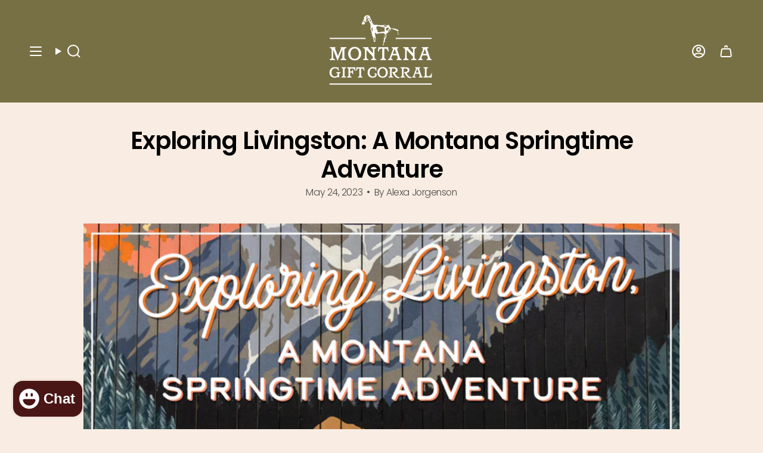

--- FILE ---
content_type: text/html; charset=utf-8
request_url: https://www.giftcorral.com/apps/reviews/articles?url=https:/www.giftcorral.com/blogs/montana-gift-corral-blog/exporing-livingston-montana-springtime-adventure
body_size: 3230
content:
[  { "@context":"http://schema.org", "@type":"BlogPosting", "@id": "https://www.giftcorral.com/blogs/montana-gift-corral-blog/exporing-livingston-montana-springtime-adventure#article_sp_schemaplus",   "author":   { "@type": "Person",   "name": "Alexa Jorgenson",  "description": null, "email": "alexa@giftcorral.com",      "url": "https:\/\/www.giftcorral.com\/search?type=article\u0026q=Alexa+Jorgenson"  }  ,   "creator":   { "@type": "Person",   "name": "Alexa Jorgenson",  "description": null, "email": "alexa@giftcorral.com",      "url": "https:\/\/www.giftcorral.com\/search?type=article\u0026q=Alexa+Jorgenson"  }  ,  "articleBody": "Our hearts will always be firmly rooted in Bozeman, but let's not overlook the amazing neighboring towns that dot the beautiful Montana landscape! No matter the direction you travel, you'll discover charming MT towns that boast their own unique charms and attractions. Among our personal favorites is Livingston, nestled a mere 26 miles east of Bozeman. This picturesque town captivates visitors with its captivating blend of perks and quirks, making it an absolute must-visit destination! Plus, it's known as one of the coolest towns in Montana.\nThis place has it all, from a fascinating history to breathtaking scenery, delicious food, great shopping, and even awesome art. Trust us, you won't be disappointed! Here are some must-see spots that should be on your radar for your next visit to Livingston:\nKatabatic Brewing Company:\nKatabatic Brewing Company, nestled in the heart of downtown, is a beloved brewery with a deep appreciation for the rich history and vibrant culture of this unique Montana town. With a clear vision in mind, they set out to create an inviting and family-friendly space where everyone can find a beer to love. The ultimate goal? To provide a social hub that brings the community together while showcasing their passion for crafting something truly special. At Katabatic Brewing Company, you can expect a friendly atmosphere, delightful brews, and a heartfelt dedication to the spirit of Livingston.\nFrom barrel-aged stouts to perfectly crafted lagers, Katabatic Brewing offers a incredible array of brews, but don't forget to bring your appetite when giving them a visit! They've teamed up with their neighbors, Fiesta En Jalisco, to bring you an yummy menu of authentic Mexican cuisine. Our team tried out their enchiladas, quesadillas, and loaded potato skins, and boy, were we in for a treat! \n\nBeer Photo Courtesy of Katabatic Brewing Co.\nThe Livingston Depot:\nStep back in time and immerse yourself in the rich history of Livingston at The Livingston Depot. This historic gem, built in 1902, holds a special place in the hearts of locals and visitors alike. Acting as a gateway to Yellowstone National Park for the Northern Pacific Railroad system, the main building played a vital role as an administrative division headquarters, buzzing with telegraph wires sending out important orders and communications!\nToday, The Livingston Depot has transformed into a seasonal museum (open from May to September), offering a captivating glimpse into the past. The Depot has also become a thriving community center and events venue, bringing people together for a variety of occasions. From presenting and promoting the visual and performing arts to hosting life celebrations, including weddings, this historic structure serves as a cherished gathering place for the Livingston community! \n\nWolf's Mercantile:\nWolf's Mercantile, formerly Mary's Décor to Adore, is the ultimate destination for all things delightful in downtown Livingston, MT. Step inside and prepare to be enamored by floral arrangements, seasonal décor, unique gifts, and so much more! Every item has been carefully curated by their talented interior designer, Mary, ensuring that you'll find something truly special.\nDon't forget to venture upstairs and discover a curated collection of western wear! Or, for those seeking to add a touch of history to their home, Wolf's Mercantile even offers a collection of antique guns for sale. When visiting Livingston, don't forget to stop in at this one-of-a-kind shop, full of Western charm!\n\nLocal Street Art:\nGet ready to be captivated by the vibrant and artistic spirit of Livingston as you explore the outdoor scenes that grace the town. The Welcome to Livingston street sign by Kadie Smith warmly greets visitors with its colorful charm, setting the tone for a delightful adventure. As you stroll along Main Street, keep an eye out for the eye-catching Confetti Fish sculpture by Derek DeYoungs, a whimsical masterpiece that adds a touch of nature-inspired magic to the area. And don't miss the beautifully painted In Memory of Brutus the Bear street wall art by K Potter Fine Art, a powerful tribute to a beloved resident of the Montana Grizzly Encounter.\nThese artistic sites bring life and character to the town, creating a sense of wonder and leaving a lasting impression on both locals and tourists!\n\nNorthside School\/Yellowstone Gateway Museum:\nMake sure to check out the historic Northside School in Livingston, MT. This architectural site, built in 1907, stands proudly with its concrete block simulated stone exterior. Once a elementary school that replaced its wooden-framed predecessors on the north side of Livingston, the Northside School is a truly historic spot that is beloved by both locals and tourists!\nIn 1976, it found new life as the Yellowstone Gateway Museum when it was purchased by the Park County Museum Association. Today, visitors can explore the museum's fascinating permanent exhibits: Pioneers, Transportation, Expeditions, and Montana's Native Cultures. Be sure to keep an eye out for the iconic red wooden Northern Pacific Caboose on the front lawn—a nostalgic symbol that invites you to delve deeper into the rich history of Livingston! \n\nSacajawea Park:\nWhile spending time in Livingston, you absolutely have to visit Sacajawea Park! It's a fantastic spot located right on the Lewis and Clark National Historic Trail, and it pays homage to the Corps of Discovery's entry into the stunning Yellowstone River valley. The park is thought to be situated about about half a mile downriver from where the expedition likely reached the river in 1806!\nTalk about being surrounded by history! This park is the perfect place to relax, soak in the charm of this beloved Montana town, and bask in the remarkable stories of Lewis and Clark's legendary journey. \n\n***Written by: Alexa Jorgenson, MGC Content Creator\nPhotography by: Luke Clark, MGC Photographer\nBlog Cover by: Averi Thompson, MGC Graphic Designer\n ", "comment": [  ], "commentCount": " 0", "dateCreated":"2023-05-24T08:51:39Z", "dateModified":"2023-05-25T16:20:15Z", "datePublished":"2023-05-24T11:55:21Z",  "description":"Our hearts will always be firmly rooted in Bozeman, but let's not overlook the amazing neighboring towns that dot the beautiful Montana landscape! No matter the direction you travel, you'll discover charming MT towns that boast their own unique charms and attractions. Among our personal favorites is Livingston, nestled a mere 26 miles east of Bozeman. This picturesque town captivates visitors with its captivating blend of perks and quirks, making it an absolute must-visit destination!",  "headline":"Exploring Livingston: A Montana Springtime Adventure",  "image": { "@type":"ImageObject", "width":"1920", "height":"1080",  "url":"https://www.giftcorral.com/cdn/shop/articles/livingston_blog_cover.jpg?v=1685052546&width=500"  },  "keywords": [  ], "mainEntityOfPage": { "@type": "WebPage", "@id": "https://www.giftcorral.com/blogs/montana-gift-corral-blog/exporing-livingston-montana-springtime-adventure#webpage_sp_schemaplus" }, "publisher": { "@type": "Organization",  "name": "Montana Gift Corral" },   "thumbnailUrl": "https://www.giftcorral.com/cdn/shop/articles/livingston_blog_cover.jpg?v=1685052546&width=200",   "url":"https://www.giftcorral.com/blogs/montana-gift-corral-blog/exporing-livingston-montana-springtime-adventure" }      ,{ "@context": "http://schema.org", "@type": "BreadcrumbList", "name": "Montana Gift Corral Breadcrumbs Schema by SchemaPlus", "itemListElement": [ { "@type": "ListItem", "position": 1, "item": { "@id": "https://www.giftcorral.com/blogs/montana-gift-corral-blog", "name": "Montana Gift Corral Blog" } }, { "@type": "ListItem", "position": 2, "item": { "@id": "https://www.giftcorral.com/blogs/montana-gift-corral-blog/exporing-livingston-montana-springtime-adventure", "name": "Exploring Livingston: A Montana Springtime Adventure" } } ] }  ]

--- FILE ---
content_type: application/javascript; charset=utf-8
request_url: https://searchanise-ef84.kxcdn.com/preload_data.7z3a2O7K2W.js
body_size: 11637
content:
window.Searchanise.preloadedSuggestions=['dean crouser','bearfoot bears','jeff fleming bears','huckleberry food products','coffee mugs','jeff fleming','big sky carvers bearfoots','bearfoots bears','old world christmas ornaments','christmas ornaments','wall art','sharon nowlan','willow tree','stuffed animals','ditz designs','big sky carvers','mova globe','huckleberry jam','huckleberry candy','wildlife ornaments','gift baskets','yellowstone national park','black bear','willow tree figurines','dean crouser mug','meissenburg designs','shelle lindholm','lazy one','mova globes','snow globe','moose decor','bearfoots ornament','made in montana','coffee mug','jack georges','clothing hats','wedding cake topper','montana hats','rocky mountain leaf company','shot glass','metal art','key chains','t shirts','christmas decor','cake topper','the hamilton group','art studio company','meissenburg wall art','wild pearle','bear figurines','big sky','bearfoots bears jeff fleming','montana ornament','huckleberry coffee','bear decor','sk designs','wood bear','new products','bear ornaments','montana mugs','quilling card','shot glasses','prairie mountain','kitras art glass','shelle lindholm art','montana state university','huckleberry haven','cutting board','gift boxes','myra bags','tote bag','inner beauty ornament','oak street wholesale','plush animals','dean crouser birds','metal wall art','marc pierce sculpture\'s','standing bear','jeff fleming ornaments','old world christmas','quilling cards','bearfoot christmas','moose gifts','montana sign','wood carvings','gurgle pot','gift basket','paperproduct designs','hand bags','stuffed bear','bear foot bears','fish decor','marc pierce','montana shirts','dean crouser wall art','gnome be gone','huckleberry people','huckleberry tea','gift cards','ditz bears','nature cast','copper bracelet','stuffed animal','huckleberry syrup','earth view','old world','mountain brook pottery','black bears','lit art','lewis and clark','art studio','inner beauty','bearfoots ornaments','aspen leaf jewelry','raz imports','greeting cards','fred conlon','sam ferraro','bearfoot bear','wedding gifts','the huckleberry people','yellowstone hat','candy made in montana','duke cannon','karen savory','marc pierce sculptures','bear ornament','fire hole pottery','montana hoodies and sweatshirts','snow globes','picture frames','bear table','willow tree ornament','jewelry box','big shot','big sky carver bear','big sky bearfoot bears','huckleberry licorice','guide books','huckleberry chocolate','bear three','leather purses','montana stickers','montana sapphire','boxer shorts','demdaco dean crouser','montana socks','at storrs','just bee','demdaco jeff fleming','wall art by sharon nowlan','bear foots','myra bag','ed anderson aluminum','bottle opener','montana magnet','alaska wild and free','moose keychain','wine glass','jack george','himalayan trading post','lewis n clark','lakeshirts shirts','buffalo wallets','crossbody bag','horse hair bracelet','wood wall art','garden decor','montana wax','chocolate bar','sugarboo & co','bear foot','glacier national park','all stickers','pocket knives','montana made jewelry','t shirt','bon bon','grizzly bear','bequet caramel','rextooth studios','old world ornaments','spoon rest','candle holder','windrift hill','christmas ornament','jeff fleming bear','susan lordi','totally bamboo','key chain','earthview inc','all products','ditz bear','huckleberry taffy','ne qwa','buffalo art','long sleeve','shelle lindholm bear','bearfoot ornaments','dean crouser art','custom engraving','huckleberry honey','old world christmas ornaments newest','a.t storrs','montana state','of love','gifts in copper','fly fishing','bearfoot bears ornaments','lewis and clark caverns','yellowstone magnet','cribbage board','chirpy top wine pourer','wild pearle necklace','drink glasses','roseworks mt','throw blankets','kids gifts','bear foots bears','polyester shirt','dean crouser plates','big foot','dean crouser mugs','glass ornament','montana necklace','picture frame','oak street','horse hair','montana hat','d c designs','light up pictures','night light','huckleberry lip balm','post card','shipping costs','wood carving','cowboy collectibles','lighted pictures','warmies plush','sergio lub','wild pearle jewelry','bear art','bozeman shirt','standing black bear','glow decor','playing cards','wild pearle earrings','yellowstone ornament','books about yellowstone','all hats','moose ornament','tree of life','blankets and throws','rocky mountain leaf','daphne lorna','montana signs','bearfoots bear','blown glass ornaments','montana coffee mugs','heritage metalworks','montana sweatshirt','christmas gnomes','montana made','tree of friendship','cutting boards','kitchen decor','montana ornaments','belt buckle','lazy one socks','sam ferraro jewelry','brumate products','knotty pine','sterling silver earrings','water bottle','natural inspirations','gnomes all','morning glory coffee','tote bags','wild and free','wayne carver woodworkin','montana books','lazy one books','montana christmas ornaments','bear wall art','buffalo knives','hot chocolate','bison buffalo','glass ornaments','sugar post','moose wall decor','fridge magnet','funky rock','big sky bear','firehole pottery','lip balm','huckleberry products','ed anderson art','leather wallets','montana mug','big sky carvers bear foot bears','sugar free','chokecherry jelly','mens gifts','lynn bean','the leather store','ironwood carving','nature cast earrings','sand art','wood bears','wood painting','wild republic','wood buffalo','big sky bears','montana leather designs','demdaco wall art','paperproducts designs','bear mug','metal box art','puzzle box','wool wax creme','montana magnets','humming bird','wine stopper','boondocks candle','dog treats','tree topper','chokecherry syrup','hen house','cedar mesa','montana patches','montana coasters','tall tails','huckleberry candles','made in the usa','himalayan candle','big sky carvers moose','black bear decor','bear tree','wine glasses','coffee cups','last best place','ellen baumler','moose earrings','free shipping','western woods','montana artist wall','stuffed moose','plate dean crouser','gifts for men','led pictures','montana pillows','christmas tree','at storrs jewelry','lazy one pajamas','huckleberry candle','morning glory','coffee cup','leather journal','daphne lorna montana','note cards','huckleberry pie filling','candy bars','dog toys','high country designs','cross body bags','dean crouser spoon','tea towel','table runner','huckleberry pancake mix','bozeman sign','blown glass','gift box','coffe mugs','cookie jar','dog toy','iron bark designs','hoodies sweatshirts','pine cone','place mats','salt and pepper shakers','paper product design','moose ornaments','hamilton group','meissenberg metal box art','mother moose','old world ornament','montana t shirt','high strung studios','wood sign','polar bear','pocket knife','bear hugs','bear necklace','chirpy top','montana cutting board','art studio ornament','paper napkins','bearfoots grand','montana hats men','bequet caramels','cribbage boards','huckleberry lemonade','wood ornament','yogo sapphire','wood art','hot sauce','foot rest','european soaps','life is better in montana','ranch house','bear christmas','montana wild huckleberry jam','cowboy hat','the handcrafted','lazy ones','gurgle pitcher','save a cup','ear rings','wooden bear','huckleberry soap','atomic child','choke cherry','coffe and','huckleberry jelly','gift card','wool wax','wedding favors','back pack','spiral candle','ed anderson','moose mug','silver jewelry','sugar free huckleberry','montana tshirts','christmas deco','wood box','marilynn mason','wind chimes','stuffed animal house','national park','montana side','bear painting','bozeman hat','tgt stickers','montana shirt','montana cap','picnic time','bearfoot bears bears','susan winget','canvas wall art','jim shore','cottonwood leaf','huckleberry lotion','rescued wine','baby clothes','lynn bean earrings','tee shirts','bearfoot bear ornaments','two little fruits','montana shot glass','custom ornament','forest nativity','bear magnet','caramel cookie waffles','montana reloaded','jewelry made-in-montana','sapphire earrings','bison wallet','ski ornament','nativity set','montana sweatshirts','montana huckleberry chocolate','dean crouser snack plates','bear gifts','capitol earth rugs','mothers day','kitchen table','dish towels','barbara fifer','bolo tie','hummingbird dean crouser','jigsaw puzzle','sale items','montana state bobcats','montana souvenirs','aspen leaf','abalone jewelry','huckleberry gift','walking stick medallion','wall decor','farcountry press','stuffed bears','huckleberry gift basket','huckleberry chapstick','kay dee designs','get lost','bearfoot bears ornament','herdbull woodworking','dream catcher','montana sapphires','wedding topper','huckleberry popcorn','ditz santa','huckleberry mints','big sky carvers christmas','tree ornament','flathead cherry','yellowstone mug','mova base','huckleberry haven jams','claire emery','wood you tell me','moose stuffed animal','dc designs','myra wallet','wooden signs','mixture candles','mac gems','park designs','chalet market','big sky carver','vicki sawyer','montana natural shave company','native american','chokecherry jam','ed anderson 3 panel','license plate','the hamilton group patches','old time','lit wall art','demdaco bears','dark chocolate','montana tote bag','bear earrings','glass blown ornament','mona b','bearfoots christmas','bear plush','big sky ornament','black bear figurines','horse hair jewelry','note pads','wolf mug','bozeman pillow','electroplated shot','decanter set','earthwood ornaments','christmas figurines','large bear','prairie cake topper','pot holders','montana necklaces','coffee mugs dean crouser','soap dish','home decor','cape shore','bridger laser designs','yellowstone river','tea pot','big sky carvers bear','big sky carvers bears','stuffed animals demdaco','wild pearl','hanging bear','silver ring','western woods distributing','big sky sign','teak haus','mountain goat','bear jewelry','art heart','ditz design','carstens throw','old world christmas ornament','iron wood','chandler 4 corners','mountain brook studio','huckleberry bbq sauce','santa ornament','western accessories','pebble art','barefoot bears','made in the montana','dog is good','lighted canvas','montana postcards','duke cannon soap','travel mug','huckleberry haven candy','food gift baskets','new baby','horse hair key chains','dean crouser sunflower','plush bear','huckleberry cordials','advice from','sign in','copper mug','cookie jars','far country press','pillows collection','blue moose metals','ironwood bear','sunnie lane','dean crouser hummingbird','kids montana','whiskey glasses','bear on a','post it','luggage tag','ornament stand','huckleberry jams','bridger bowl','bear family','h&k studios','christmas bearfoots','lester lou','dean crouser greeting cards','pine tree','montana bounty foods','rainbow trout','kitras ball','christmas bear','carmel in a','christmas trees','bumper sticker','sea salt','wolf art','can cooler','beard oil','dean crouser plate','kids toys','pancake mix','happy bears','fathers day','montana pottery','montana tee shirts','belt buckles','owl gifts','elk sculpture','bear figurine','ornament montana','blown glass christmas ornaments','inner beauty santa','bozeman ornament','black lab','montana caps','paper products','huckleberry gift baskets','made in montana gifts','mens clothing','ski big sky','spiral candles','bird art','montana sticker','bear claw','baby gifts','photo frames','dean crouser cardinal','money clip','demdaco ornament','black bear ornaments','the v','huckleberry chocolate hot cocoa','custom gift basket','walking stick','meissenburg dean crouser','christmas mugs','food gift boxes','sterling silver','pie filling','yellowstone sign','ornament painted','christmas wall art','quilling greeting cards','mugs dean crouser','magnet montana','mountain earrings','atomic child sticker','rocky mountain leaf co','candy bar','bearfoot ornament','big sky hat','art studio company ornament','huckleberry gifts','demdaco sharon nowlan','cinnamon bear','montana wildlife','key ring','huckleberry basket','paper towel holder','huckleberry gummy grizzlies','chocolate covered huckleberries','christmas cards','montana patch','montana sapphire jewelry','kids t shirts','huck yeah','polar bears','paperproduct designs napkins','metal sign','yellowstone shirt','decorative throw pillows','canvas bag','metal sculpture','the last best place','breakfast gift basket','santa figurine','montana knife','karen savory box art','duck duck moose','montana picture frames','kitchen towel','bear statue','montana bourbon bar','windrift hill goat milk lotion','moose figurines','montana map','cowboy wedding cake topper','my order','wooden box','pet toys','deejo knives','tree of joy','lewis and clark cavern state park','montana gift corral','bear t','teddy bear','bear foot ornaments','ditz bear tree','oven mitt','metal box wall art','fly fishing decor','piggy bank','hand cream','hydro flask','red hen jams','montana metal sign','kitras tree','solid cologne','bbq sauce','badass babe','long sleeve shirt','body oil','dean crouser spoon rest','until we meet again','nat & jules','canvas bags','cork screw','wedding cake','nat and jules','huckleberry pie','msu bobcat','dark chocolate huckleberry','moose sticker','funky rock dispenser','jeff flemming','jelly beans','love montana','zip up','bearfoot bear christmas','bearfoots bears christmas','moose snow globe','gift sets','hand painted christmas ornaments','university of montana','stuffed wolf','wish pets','montana gold','montana decals','prairie rose cowboy wedding cake topper','dog ornament','napkin holder','bequet celtic salted caramels','bear paw','christmas ornaments old world christmas','copper jewelry','ceramic mug','mens hats','mountain brook','moose magnet','bear carving','john steinbeck','ring dish','old world christmas pie ornaments','bronze collection','montana bag','american flag','all dean crouser mugs','cardinal mug','stocking holder','bear keychain','la chatelaine','spiral light candle','coin purse','montana state hat','bearfoot\'s bears by jeff fleming','buffalo wood','copper mugs','west paw','eric and eloise','yellowstone bear','buffalo ornament','bald eagle','travel bag','brown bear','ornaments christmas','jeff fleming ornament','big horn sheep','stone art','apple butter','sugar boo','semaki and bird','led picture','kinara fine weaving','copper gifts','montana print','bear sculpture','day spa body basics','wood ornaments','h & k studios','bearfoots grand bear','bearfoots nativity','tree bear','ditz designs by the hen house','studio montana','bottle openers','prairie rose','wild huckleberry','huckleberry margarita mix','bear nativity','huckleberry wine','huckleberry bon bon','dean crouser coasters','salt and pepper','nutcracker old world','outdoor metal art','heritage pewter','fleming bears','nature cast metalworks','wood boxes','ski sign','gift bag','hand carved','rescued wine candles','jeff fleming christmas','storrs earrings','books and games','noteworthy paper','wolf ornaments','fleece blankets','montana artist art','oak street canvas','bearfoots magnet','moose jewelry','kids socks','bear home decor','horse earrings','boondocks candles','owl mug','bearfoots magnets','sharon nowlan wedding','montana christmas ornament','leather bag','sergio lub bracelet','travel mugs','peaks and prairie','montana pillow','wine cork','huckleberry haven gift baskets','bear trees','valentines day','moose socks','bear picture','coloring book','kids clothing','camper ornament','utensil holder','montana mud','pot holder','montana coffee mug','c bear','montana leather','moose art','blue bird','bison earrings','red cardinal','carl sheehan','bear wood','christmas bears','box art','bear slippers','mt wild life','moscow mule mug','huckleberry lemonade mix','moose mugs','bedrock tree farm','wedding vase','natural essentials','wine stoppers','dish towel','happy camper','big sky country','night lights','forget me not','huckleberry salt water taffy','dean crouse','wild huckleberry chocolate bar','anju jewelry','snack plate','nova globe','christmas decorations','ball cap','rock art','elk head','christmas bearfoot bear','birthday card','trucker hat','mint tin','sign up','buffalo jerky','aspen leaf necklace','willow tree angel','dream catcher with feathers','big bear','charcuterie boards','fly fish montana','roots jam','eric and christopher','dragon fly','kids books','national book network','may the forest be with you','sasquatch stuffed animal','new bears','huckleberry chocolate bar','jewelry earrings','toilet paper holder','get lost hat','standing bears','fox mugs','huckleberry topping','dog lit art','huckleberry caramels','gift bags','horse ornament','cookie cutter','huckleberry tea bags','soft toys','montana sapphire necklace','moose stuffed animals','huckleberry haven syrup','canvas art','montana rivers','huckleberry gummies','fish ornament','dc earrings','graphic imprints','jack georges voyager','the mountains are calling','stemless wine glasses','dogs christmas','cat studio','abalone earrings','night wear','bumper stickers','paperproducts design','chocolate river rocks','leather bags','illustrated light','montana flag','owl ornament','love basket','glass ball','bear claws','john rose','wall tarp','chocolate bars','bear kitchen','meissenburg bear','coffee table','bison hat','table runners','bigfoot shesquatch','moose footrest','ski bridger','uncle dan\'s cookies','deer ornament','three panel','fishing bear','bear claw salad servers','montana home sign','elk wall art','montana cards','mac\'s gems','beer bread','trout art','montana pin','earth rugs','gurgle pots','buffalo sculpture','huckleberry lip balm spf 15','jeff flemming bears','buffalo wallet','food gifts','bear jeff','book end','table cloth','book ends','bear stuffed animal','christmas signs','demdaco figurines','huckleberry vinaigrette','bottle topper','sea salt citrus','sharon nolan','body butter','sergio lub jewelry','deer decor','oil bottle','light up picture','cheese board','buffalo knife','christmas stocking','jeff fleming bears ornament','meiseenburg designs','dean crouser butterfly','holiday decorations','tree ornaments','jigsaw puzzle 1000','huckleberry jelly beans','baseball hats','montana gifts','wedding toppers','door stop','meissenberg designs','hand painted','lantern press','rustic metal','post cards','wall p','mjb ceramics','huckleberry mix','sculpture by demdaco','bozeman mug','outdoor bear','big sky carvers ornaments','light switch plate','candle holders','bear hug','messienburg designs','bear print','metal signs','demdaco christmas','montana heart','bison wall art','cowboy boot','moose plush','big sky carvers figurines','bear spray','mountain brook pottery bathroom','bird ornaments','high country arts','paintings 3 piece','kettle candy','holiday decor','throw blanket','wine opener','bear mugs','moose painting','clay in motion','walking sticks','big sky carvers bearfoots christmas','fire hole','gift wrap','montana food basket','winter beanie hats','wild huckleberry sour bears','foot stool','dean crouser cards','black bear stuffed animal\'s','milk chocolate','montana bear ornament','door mat','wooden buffalo','coffee mugs with','dean crouser vase','luggage tags','spoon rests','big sky bearfoot','animal ornaments','montana art pottery','love from montana','napkins paperproducts','bighorn sheep','butter dish','knotty pine woodworks','bath salts','fish art','duke cannon beard','huckleberry dark chocolate','black licorice','bear artwork','demdaco twig','tale of two wolves','big sky carvers ornament','australian shepherd','moose necklace','bearfoots bear ornament','felt ornaments','bar accessories','shipping free','love bears','s-k designs','wedding rings','hap wrapped in lights','little birds','to the mountains','hen house bear','maddie mcgee','bobcat stuffed','sweet and savory','huckleberry bar','huckleberry gift box','candy dish','horsehair keychains','elk antlers','earrings nature','bear earring','montana coffee cup','mixing bowl','bear tree topper','care basket','bear foot bear','wedding vases','raft ornament','blaze bear','kids pajamas','christmas tree bear','yellowstone mugs','glass christmas tree','gummy bears','christmas cards from montana','bear moose','moose sign','big sky christmas ornaments','huckleberry muffin','handwarmer mugs','montana coaster','dean courser','medicine springs','gifts for women','montana hoodie','belsnickel enterprises','butterfly mug','dog stuffed animals','boulder valley clay','sleep hoodie','gold aspen earrings','pocket watch','huckleberry bon bons','mountain lion','last best place hat','moose wall art','huckleberry apple butter','bear with tree','archipelago botanicals','fish sign','goat milk','hot cocoa','tree decorations','wrapping paper','wood animals','chrome cobbled beverage dispenser','beverage dispenser','carved bear','first christmas ornament','phone case','whiskey smoker','bear with fish','photo frame','black cat','hot pad','lighted horse canvas','sherpa throw','grand teton','wolf earrings','beef jerky','big bears','wall hanging','passport cover','espresso beans','butterfly necklace','dean crouser planter','huckleberry lotions','bearfoot bears christmas','ball ornaments','mountain memories','framed art','dean crouser horse','montana apparel','indian summer','stone tek','montana moose','coffee mugs bear','all sand art','advice from nature','fry bread','wall signs','of oz','oven mitts','tree of enchantment','montana clothing','bozeman made','wall art bison','gift crate','bear rug','handwarmer mug','zesty lemon','match pewter','horny buffalo sauce','bear stuffed','montana wall art','leather bracelet','switch plate','cherry licorice','art glass','big sky bearfoot bears ornaments','van ornament','wald imports','huckleberry dark chocolate sea salt bar','throw pillows','ditz plush','canned critter','bear jeff fleming','yellowstone magnets','tree bears','bearfoot bear christmas ornaments','cross necklace','beer sign','bearfoots angel','bearfoots bears figurines','bearfoot jeff fleming','jeannette rankin','ditz designs bear','beer hat','horse mugs','huckleberry soda','beer shirt','our back porch','dc designs earrings','bear paw slippers','elk ridge','huckleberry chocolates','paper products design','hand painted ornaments','nature cat','mixture votive candle holders','shaky gnome','big sky shirt','bearfoots figurine','grapefruit pine','moose head','bath products','whiskey glass','huckleberry berry food','wood moose','sky carve','montana jewelry','wildlife magnet','fox ornament','denver bryan','breakfast basket','floppy moose','barefoot bearfoots','bozeman ornaments','montana grizzlies','handmade gifts','blue hat','bear souvenirs','light up canvas','buffalo magnet','cardinal bird','bear pillow','wolf ornament','huckleberry lollipops','big sky ornaments','love birds','youth hoodies','bear footrest','old faithful','montana frame','earth globe','shadow box','sugar free huckleberry syrup','lazy bear','bozeman magnet','money clips','hummingbird mug','jean label','snowman ornament','doggie style','kitchen towels','lester lou wine','art metal','bear pendant','kids tshirt','bear hugs by ditz','huckleberry bark','montana carver','long sleeve tee','buffalo earrings','leaf earrings','3 panel bear','get lost in montana','coffee pods','mova mini globe','wooden ornament','john steinbeck i love montana','red wolf','buffalo hat','montana huckleberry hand & body lotions','prairie mountain hoodie','flapjack mix','purple sand art','bear shirt','pie plate','wolf stuffed animal','turquoise jewelry','whale tail','beer mug','citrus sun','huckleberry lip','recherche furnishings','first christmas','buffalo blanket','bear coasters','ice cream','lester lou designs','table lamps','patti gay','olive oil','shirt polyester','large moose','horse decor','demdaco stuffed animal','elk hat','glass babys first christmas ornament','bobcat magnets','crouser mugs','buffalo wall art','shelle lindholm pillow','wooden ornaments','beer glass','snow with','art studio ornaments','concealed carry bags','montana book','bear love','capital earth','salted caramel','kinara placemat','sunshine candles','cowboy chocolate','moose pillow','big sky tshirt','huckleberry haven drinks','huckleberry soaps','huckleberry fudge','lynn bean card','montana key chain','valentines day gifts','huckleberry deluxe gift crate by huckleberry haven','tree carve','bear and moose','big carvers','coffe mug','spiral light','montana earrings','inside painted ornament','abalone ring','stud earrings','raz lighted','fly fish','landscape wall art','almond soaps','sweat shirts','gift set','hat band','glacier park','elk jerky','moose man','dean crouser owl','woodland animals lighted print','demdaco bear','black bears decor','kennebunk weavers','mother earth','huckleberry ice cream','bear box','bird wine topper','huckleberry hot chocolate','silipint shot','cat ornament','tls wallets','bear christmas ornaments','santa bear','barefoot by jeff fleming','bequet confections','elk ornament','chokecherry jams','bloody knuckles','baseball cap','hand towel','horse necklace','gold gifts','wooden moose','fish ornaments','life size bear','clip on','heart necklace','huckleberry butter','snack plates dean crouser','custom engraved','insulated drink','mt magnet','ks antler','chirpy top wine pourer black and chrome','made in montana ornaments','bottle stopper','scone mix','bearfoots christmas ornament','karen savory art','your true nature','montana candle','hand sanitizer','note pad','wild pearle wolf','wine pourer','quilling card frame','yellowstone park','cat christmas ornament','weighted for','moose l','yellow stone','how do you ship','girl ran away','travel buddy explorer','tree of life glass','onyx vase','moon mova globe','glass table','iron maiden','big sky carver bears','u brand','cabin decor','huckleberry pillow','wildlife mugs dean crouser','xplorer maps','tree earrings','moose animals','bear knife','women t-shirt','chirping wine stopper','bounty foods','moose m','shipping to other states','metal moose','moose hat','dean mug','pint glasses','hammonds candies','cocktail napkins','music box','buffalo mug','aspen necklace','fall decor','rocky mountain','metal ornaments','last best place sweatshirt','big sky bear bear','folding knife','kc creations antler art','buffalo key chain','dog treat','huckleberry mint','candy pack','kitchen bear decor','mona b purses','red hen jam','spa basket','honey butter','bride and groom','bear dish','spiral light candles','denali blankets','stone dispenser','huckleberry tea tin','honey tree','huckleberry food','ice cream scoop','led christmas picture','a t storrs','gnomes be gone','make up kit','horsehair bracelet','bearfoots daddy','lester lou mugs','lighted picture','montana wall decor','tabletop decor','bison stuffed animal','oak street whole','old worl christmas ornament','holly sage','women hat','lighted print','buffalo necklace','bear christmas ornament','drink mix','celtic sea salt caramels','wild huckleberry pie filling','jack georges crossbody','horse jewelry','storrs jewelry','bear foot rest','mini grizzly bear','nancy seiler','jeff fleming bear ornaments','christmas lights','bearfoots and','women clothing','christmas village','smores bar','sherpa blankets','beverage dispenser stand','flock of','tshirts xl','bear led','yellowstone tote bag','big sky country hat','grand bear','souvenir pin','my account','dean mugs','bear foot stool','salt and pepper shaker','picnic baskets','jeff fleming products','stuff bear','bear phone','mama bear','based out of montana','bearfoots big sky carvers','handmade glass','serving boards','bears black','corkscrew wine','dean crouser bear','yellow lab','tree wall art','sunflower earrings','carved bears','burts bees','welcome bear','wild republic stuffed animals','moose boots','red panda','day pack','herd bull','huckleberry marmalade','metal montana','montana native','kitchen boas','quilled cards','msu hat','feather earrings','wine topper','tree with bears','far country','christmas snow globe','huckleberry gummy','bear sculptures','ditz bear in tree','dean crouser plates and trays','yellowstone national park 150th','demdaco mugs','summer sausage','jeff fleming foot bear','white bear','stuffed bison','shelf sitter','sunshine can-dles','christmas gnome','crew neck','welcome signs','pottery mugs','life is better in the mountains','horse art','silver pin','glass gifts','glacier national park snow','duck decoy','mountain necklace','cross body bag','led canvas','youth t shirts','bearfoots jeff fleming','fuzzy feet','don\'t feed the bears','jewelry dish','huckleberry coffee beans','maskwa ridge','dean crouser snack plate','white chocolate huckleberry','willow tree figurine','bearfoots montana bear','lazy one robe','moose slippers','huckleberry cocoa','heart rock','jeff bear','card game','cedar wedding vase','mugs fox','christmas pictures with','mother earth lotion','home sweet home','fox mug','critter cap','trout hat','wildlife christmas','den crouser','sam ferraro earrings','horse hair bracelets','bottle ater','buffalo meissenburg','key holder','wolf plush','home wall sign','light canvas','shoulder bags','huckleberry haven candles','bear foot bear ornament','buffalo bold coffee','roots kitchen and cannery','margarita mix','wind chime','santa ditz','dog stuffed animal','montana glass','bearfoot figurine','lazy one slippers','bison ornament','montana shape','mixture candle','4 panel moose','yogo sapphires','neptune mova','pottery bowl mountai','montana snow','brumate flask','tea mug','bear poop','stuffed bears by ditz','embroidered shirt','huckleberry daiquiri','metal box','koleman grand bearfoots figurine by jeff fleming','bear in canoe','paper product design mugs','huckleberry gummy bears','latte mug','holiday cards','pebble wall art','postcards from yellowstone','bat moose','yellowstone book','business card holder','marcha labs','goats milk','animal footstools','tree shirt','blue moose','wood sticker','big sky carver bearfoots','wall rt','green sapphire','bracelets on sale','kt leatherworks','turtle abalone pearl','wild lupine','western t','earth wood','sunflower coffee mug','dutch brothers bakery goods','good life','soup mix','monarch butterfly','ferraro bear','black bears figurines','big sky carvers grand','mova globe base','mug candle','glass cup','wolf necklace','blanket hoodie','winter friends','montana keychain','bat in a can','huckleberry pretzel','montana food','huckleberry chocolate bars','lighted wall art','14k gold in','tree skirt','skinny tumbler','big sky carvers bearfoots sky ornament','buffalo sign','creative knitwear','love ornament','montana blanket','gift certificate','kid books','huckleberry hot cocoa','hat hanging','life is better','glass heart','maple leaf','glass tree','tea cup','serving board','hamilton pin','cinnamon bear ditz','bear metal box','sling bag','glass set','dog ornaments','wrangler buffalo pillow','elk mug','hooked pillow','moose stemless wine glass','sea salt caramels','bear bag','baby ornaments','gluten free','leather purse','white chocolate','gallatin river','meadowlark art and','big sky christmas','birds of america','cotton candy','montana farmhouse candle','knotty pine woodwork\'s','bear head','silicone pint','reindeer christmas','christmas pictures','chocolate popcorn','bag purse','river rocks','bison knife','big sky carver\'s','bearfoot magnets','infant clothing','bear ditz','tee shirt','eye glass','trout sign','mini christmas tree','fly box','messenger bag','wildlife plate','cats sea glass','no sugar added','montana picture','bear for christmas','moose pajamas','bear foots bear christmas','june lake ca coffee mug','jeff fleming bear on','stainless steel','nat and jules stuffed animals','huckleberry for','montana animals','bear with montana sign','demdaco dean crouser bird','children’s books','milk chocolate huckleberry','montana silver','tea towels','canvas totes','wildlife table top lit','chocolate huckleberry','magnetic ornament','kitchen linens','wallet buffalo','bolo ties','granite cheese board','beef sticks','jeff fleming christmas ornaments','etched glasses','horse mug','mt sticker','pierce sculptures','soup mug','neqwa ornaments','the girls','western cake topper','stocking holders','dean crouser coffee mugs','hunting ornament','marilyn mason','bear foot big sky','nature cast earring','pinecone necklace','penguin ornament','u brand its','barnwood gallery','bear carvings','winter mug','advice from a bear','bear toy','paw slippers','hanging ornaments','yellowstone hoodies','paperproducts design mug','santa hat','dutch american','best the moose','dragonfly dean crouser','wildlife mugs','fish batter','mountain arts pottery','carstens inc','cooking apron','metal painting','baby\'s first christmas','wool ornaments','sugarboo journals','ice cream topping','montana coffee','salad servers','bearfoot ears','studio art','body lotions','paperproduct designs mugs','transpac christmas','zipper pull','wedding gift','coffee bar','mountain arts','chickadee art','willow tree dog','bozeman t','home ornament','ski big ski','jupiter mova','red hen','bearfoot bears bear','fan pulls','leather passport cover','baby clothing and','huckleberry pancake','christmas tree ornaments','sock monkey','big sky carvers bearfoots rest','tea set','willow tree prayer','gurglepot inc','copper bracelets','dean crouser wall','anju art jewelry','my ️ is in montana mug','superior montana','moose nuts','baby bear','cat mug','bozeman map','wolf decor','passenger plane','aspen trees wall art','huckleberry candy bar','bean pot mug','elk summer sausage','mountain munch','montana wood','montana keychains','mini flask','bear meissenberg','coffee mug by best','home basket','montana beerings','big tuft montana','card box','women montana t','moose metal','decor bears','jeff fle ing','huckleberry the','bags from','yogo necklace','welcome mat','ski wall art','large polar','jeff fleming christmas bears','bearfoot bears big sky carvers','pint glass','dust city','dean crouser demdaco','big sky cap','western meadowlark','christmas eve 2','made in montana soaps','table top decor','beauty ornaments','chirpy wine pourer','golden retriever','montana earring','kitchen boa','stair treads','gurgle pot-holders','honey bee','silver necklaces','christmas tree topper','heart bowl','hug bears','bear sticker','old faithful pin','ditz black bear','yellowstone bag','heart earrings','bat stuffed animals','bear with cub','duffle bags','elk art','tree of','pendant necklaces','ornament hanger','faux fur coat','oak street wholesale deer','pillows fire pit','led print','the four of us','buffalo stuffed animal','huckleberry sauce','ynp hat','carstens pillows','bedrock candles','bear foots grand','hooked pillows','chocolate moose','blaze mug','montana last best place','lighted christmas pictures','giant moose','man bar','grow a pony','trail mix','life is better in montana sign','moose coffee mug','glass balls','audubon bird','little bear','french fries','huckleberry hand cream','bear cookie jar','turquoise earrings','bird feeder','live love','handcrafted glass ornaments','montana agate','american icon','bear bum','butler bear','too early for wine','kids hats','pillow puffs','big sky carvers bearfoots ornaments','art big sky','enamel pin','christmas mug','morning glory huckleberry black tea','sapphire jewelry','montana made earrings','aspen leaf earrings','childrens books','orphan girl coffee','dog christmas','dean crouser rose','unscented lotion','buffalo jewelry','moose shirt','decal stickers','big sky carvers home','demdaco bearfoots','bath bomb','honey jar','made in usa','bearfoot tree','bearfoots figurines','sign i in','bear and tree','down to earth','porch swing','ditz tree','bearfoots montana','children clothing','paper product mug','beyond cushions','mugs w','guitar pick','anywhere with you','christmas moose','iridescent copper','order history','latte mug dean crouser','prairie rose cowboy wedding cake','gummy grizzlies','mountains are calling','chocolate rocks','fishing ornament','never hike alone','bigfoot plush','bourbon chocolate bars','bar ware','horse products','green sapphire rings','cat treat','engraved tumbler','balsamic vinegar','mountain memories earrings','ornaments bear foots','softex moose by wishpets','by jeff fleming','montana womens','bozeman montana sign','welcome bears','ghost stories','camp runamuck','moose droppings','winter moose','nature cast necklace','lewis & clark caverns','wilderness moose mug','butterfly earrings','willow tree friendship','coffee coffee','gifts for him','christmas deer','outdoor art','red pottery','wedding ornament','signs of montana','i love montana','bozeman shot glasses','himalayan hand made','baby blanket','glacier national','heritage metalworks belt buckle','oak street light up canvas','bear spoon holder','marilyn mason art','coffee pod holder','bozeman t shirt','coin purses','ornament holder','made in america','hand bag','christmas decor light up','montana big sky country','montana snow globe','ground coffee','jeff fleming nativity','leaf jewelry','serving tray','guitar earrings','kelly rae roberts','bearfoots products','small stand','fringe purse','new bear foot bears','big foot plush','earth at night','bison key chain','south dakota','all stuffed animals','for mom','grand canyon','christmas tree 4','bear art work','bob ross','wool wax tube','fridge magnets','ed anderson bison','beer stein','bird mugs','montana sapphire earrings','ornament for son'];